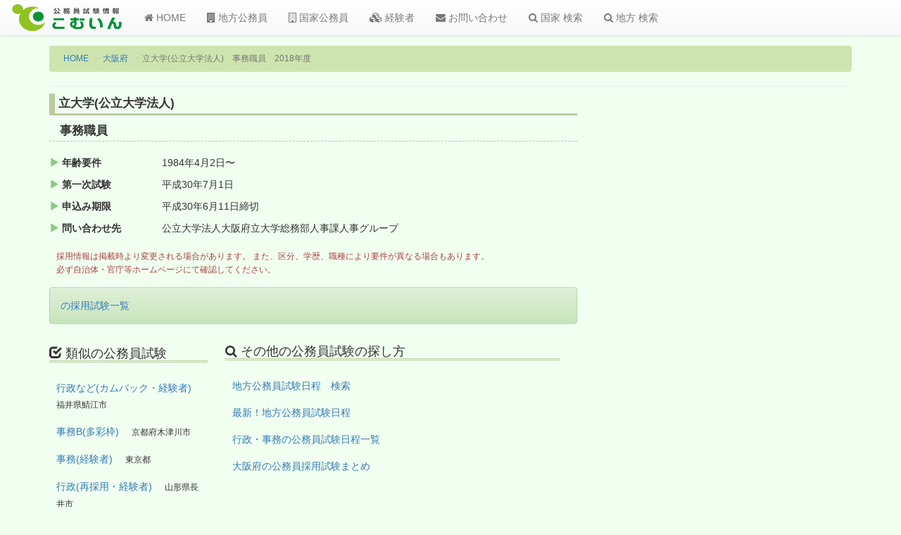

--- FILE ---
content_type: text/html; charset=utf-8
request_url: https://www.google.com/recaptcha/api2/aframe
body_size: 266
content:
<!DOCTYPE HTML><html><head><meta http-equiv="content-type" content="text/html; charset=UTF-8"></head><body><script nonce="LBzumt3ok1CKWe-pWaK0Og">/** Anti-fraud and anti-abuse applications only. See google.com/recaptcha */ try{var clients={'sodar':'https://pagead2.googlesyndication.com/pagead/sodar?'};window.addEventListener("message",function(a){try{if(a.source===window.parent){var b=JSON.parse(a.data);var c=clients[b['id']];if(c){var d=document.createElement('img');d.src=c+b['params']+'&rc='+(localStorage.getItem("rc::a")?sessionStorage.getItem("rc::b"):"");window.document.body.appendChild(d);sessionStorage.setItem("rc::e",parseInt(sessionStorage.getItem("rc::e")||0)+1);localStorage.setItem("rc::h",'1769541167487');}}}catch(b){}});window.parent.postMessage("_grecaptcha_ready", "*");}catch(b){}</script></body></html>